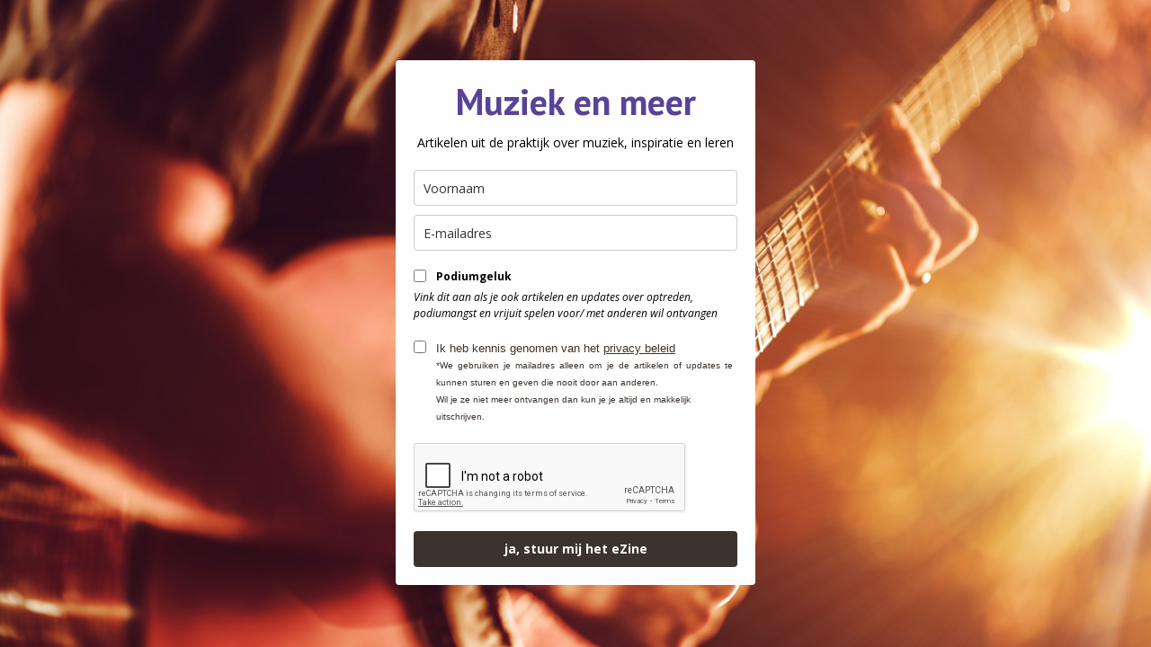

--- FILE ---
content_type: text/html; charset=utf-8
request_url: https://landing.mailerlite.com/webforms/landing/u4p4p4
body_size: 3318
content:
<html lang="en">
  <head>
    <meta charset="utf-8">
    <meta http-equiv="X-UA-Compatible" content="IE=edge">
		<meta name="viewport" content="width=device-width, initial-scale=1.0, maximum-scale=1">
    <title></title>
  <style type="text/css">
            body {
        background-color: ;
        background-image: url(https://bucket.mlcdn.com/a/1422/1422366/images/3390989f19845812c06b1eb7d76b5d02eba13e23.jpeg); background-position: center center; background-repeat: no-repeat; background-size: cover;
        margin: 0;
        padding: 0;
      }
          </style><meta name="robots" content="noindex, nofollow"></head>
  <body>


    

        <style type="text/css">
  	@import url(https://fonts.googleapis.com/css?family=PT+Sans:400,400italic,700,700italic);
  	</style>
  	
  	<style type="text/css">
  	@import url(https://fonts.googleapis.com/css?family=Open+Sans:400,400italic,700,700italic);
  	</style>
  	
  	
  	
  	
  	
    <style type="text/css">
		/* LOADER */
		.ml-form-embedSubmitLoad {
		  display: inline-block;
		  width: 20px;
		  height: 20px;
		}
		.ml-form-embedSubmitLoad:after {
		  content: " ";
		  display: block;
		  width: 11px;
		  height: 11px;
		  margin: 1px;
		  border-radius: 50%;
		  border: 4px solid #fff;
		  border-color: #ffffff #ffffff #ffffff transparent;
		  animation: ml-form-embedSubmitLoad 1.2s linear infinite;
		}
		@keyframes ml-form-embedSubmitLoad {
		  0% {
			transform: rotate(0deg);
		  }
		  100% {
			transform: rotate(360deg);
		  }
		}
      #mlb2-1324776.ml-form-embedContainer {
        box-sizing: border-box;
        display: table;
        height: 99.99%;
        margin: 0 auto;
        position: static;
        width: 100% !important;
      }
      #mlb2-1324776.ml-form-embedContainer h4,
      #mlb2-1324776.ml-form-embedContainer p,
      #mlb2-1324776.ml-form-embedContainer span,
      #mlb2-1324776.ml-form-embedContainer button {
        text-transform: none !important;
        letter-spacing: normal !important;
      }
      #mlb2-1324776.ml-form-embedContainer .ml-form-embedWrapper {
        background-color: #FEFEFE;
        
        border-width: 0px;
        border-color: transparent;
        border-radius: 4px;
        border-style: solid;
        box-sizing: border-box;
        display: inline-block !important;
        margin: 0;
        padding: 0;
        position: relative;
              }
      #mlb2-1324776.ml-form-embedContainer .ml-form-embedWrapper.embedPopup,
      #mlb2-1324776.ml-form-embedContainer .ml-form-embedWrapper.embedDefault { width: 400px; }
      #mlb2-1324776.ml-form-embedContainer .ml-form-embedWrapper.embedForm { max-width: 400px; width: 100%; }
      #mlb2-1324776.ml-form-embedContainer .ml-form-align-left { text-align: left; }
      #mlb2-1324776.ml-form-embedContainer .ml-form-align-center { text-align: center; }
      #mlb2-1324776.ml-form-embedContainer .ml-form-align-default { display: table-cell !important; vertical-align: middle !important; text-align: center !important; }
      #mlb2-1324776.ml-form-embedContainer .ml-form-align-right { text-align: right; }
      #mlb2-1324776.ml-form-embedContainer .ml-form-embedWrapper .ml-form-embedHeader img {
        border-top-left-radius: 4px;
        border-top-right-radius: 4px;
        height: auto;
        margin-top: 0 !important;
        margin-bottom: 0 !important;
        max-width: 400px!important;
        width: 100%;
      }
      #mlb2-1324776.ml-form-embedContainer .ml-form-embedWrapper .ml-form-embedBody,
      #mlb2-1324776.ml-form-embedContainer .ml-form-embedWrapper .ml-form-successBody {
        padding: 20px 20px 0 20px;
      }
      #mlb2-1324776.ml-form-embedContainer .ml-form-embedWrapper .ml-form-embedBody.ml-form-embedBodyHorizontal {
        padding-bottom: 0;
      }
      #mlb2-1324776.ml-form-embedContainer .ml-form-embedWrapper .ml-form-embedBody .ml-form-embedContent,
      #mlb2-1324776.ml-form-embedContainer .ml-form-embedWrapper .ml-form-successBody .ml-form-successContent {
        margin: 0 0 20px 0;
      }
      #mlb2-1324776.ml-form-embedContainer .ml-form-embedWrapper .ml-form-embedBody .ml-form-embedContent h4,
      #mlb2-1324776.ml-form-embedContainer .ml-form-embedWrapper .ml-form-successBody .ml-form-successContent h4 {
        color: #5a4298;
        font-family: 'PT Sans', Arial, Helvetica, sans-serif;
        font-size: 40px;
        font-weight: 700;
        margin: 0 0 10px 0;
        text-align: center;
        word-break: break-word;
      }
      #mlb2-1324776.ml-form-embedContainer .ml-form-embedWrapper .ml-form-embedBody .ml-form-embedContent p,
      #mlb2-1324776.ml-form-embedContainer .ml-form-embedWrapper .ml-form-successBody .ml-form-successContent p {
        color: #000000;
        font-family: 'Open Sans', Arial, Helvetica, sans-serif;
    		font-size: 14px;
    		font-weight: 400;
    		line-height: 20px;
        margin: 0 0 10px 0;
        text-align: center;
      }
      #mlb2-1324776.ml-form-embedContainer .ml-form-embedWrapper .ml-form-embedBody .ml-form-embedContent ul,
      #mlb2-1324776.ml-form-embedContainer .ml-form-embedWrapper .ml-form-embedBody .ml-form-embedContent ol,
      #mlb2-1324776.ml-form-embedContainer .ml-form-embedWrapper .ml-form-successBody .ml-form-successContent ul,
      #mlb2-1324776.ml-form-embedContainer .ml-form-embedWrapper .ml-form-successBody .ml-form-successContent ol {
        color: #000000;
        font-family: 'Open Sans', Arial, Helvetica, sans-serif;
    		font-size: 14px;
      }
      #mlb2-1324776.ml-form-embedContainer .ml-form-embedWrapper .ml-form-embedBody .ml-form-embedContent p a,
      #mlb2-1324776.ml-form-embedContainer .ml-form-embedWrapper .ml-form-successBody .ml-form-successContent p a {
        color: #000000;
        text-decoration: underline;
      }
      #mlb2-1324776.ml-form-embedContainer .ml-form-embedWrapper .ml-form-embedBody .ml-form-embedContent p:last-child,
      #mlb2-1324776.ml-form-embedContainer .ml-form-embedWrapper .ml-form-successBody .ml-form-successContent p:last-child {
        margin: 0;
      }
      #mlb2-1324776.ml-form-embedContainer .ml-form-embedWrapper .ml-form-embedBody form {
        margin: 0;
        width: 100%;
      }
      #mlb2-1324776.ml-form-embedContainer .ml-form-embedWrapper .ml-form-embedBody .ml-form-formContent,
      #mlb2-1324776.ml-form-embedContainer .ml-form-embedWrapper .ml-form-embedBody .ml-form-checkboxRow {
        margin: 0 0 20px 0;
        width: 100%;
      }
      #mlb2-1324776.ml-form-embedContainer .ml-form-embedWrapper .ml-form-embedBody .ml-form-formContent.horozintalForm {
        margin: 0;
        padding: 0 0 20px 0;
      }
      #mlb2-1324776.ml-form-embedContainer .ml-form-embedWrapper .ml-form-embedBody .ml-form-fieldRow {
        margin: 0 0 10px 0;
        width: 100%;
      }
      #mlb2-1324776.ml-form-embedContainer .ml-form-embedWrapper .ml-form-embedBody .ml-form-fieldRow.ml-last-item {
        margin: 0;
      }
      #mlb2-1324776.ml-form-embedContainer .ml-form-embedWrapper .ml-form-embedBody .ml-form-fieldRow.ml-formfieldHorizintal {
        margin: 0;
      }
      #mlb2-1324776.ml-form-embedContainer .ml-form-embedWrapper .ml-form-embedBody .ml-form-fieldRow input {
        background-color: #ffffff !important;
        color: #333333 !important;
        border-color: #cccccc !important;
        border-radius: 4px !important;
        border-style: solid !important;
        border-width: 1px !important;
        font-family: 'Open Sans', Arial, Helvetica, sans-serif;
        font-size: 14px !important;
        height: 40px;
        line-height: 20px !important;    
        margin-bottom: 0;
        margin-top: 0;
        margin-left: 0;
        margin-right: 0;
        padding: 10px 10px !important;
        width: 100% !important;
        box-sizing: border-box !important;
        max-width: 100% !important;
      }
      #mlb2-1324776.ml-form-embedContainer .ml-form-embedWrapper .ml-form-embedBody .ml-form-fieldRow input::-webkit-input-placeholder,
      #mlb2-1324776.ml-form-embedContainer .ml-form-embedWrapper .ml-form-embedBody .ml-form-horizontalRow input::-webkit-input-placeholder { color: #333333; }

      #mlb2-1324776.ml-form-embedContainer .ml-form-embedWrapper .ml-form-embedBody .ml-form-fieldRow input::-moz-placeholder,
      #mlb2-1324776.ml-form-embedContainer .ml-form-embedWrapper .ml-form-embedBody .ml-form-horizontalRow input::-moz-placeholder { color: #333333; }

      #mlb2-1324776.ml-form-embedContainer .ml-form-embedWrapper .ml-form-embedBody .ml-form-fieldRow input:-ms-input-placeholder,
      #mlb2-1324776.ml-form-embedContainer .ml-form-embedWrapper .ml-form-embedBody .ml-form-horizontalRow input:-ms-input-placeholder { color: #333333; }

      #mlb2-1324776.ml-form-embedContainer .ml-form-embedWrapper .ml-form-embedBody .ml-form-fieldRow input:-moz-placeholder,
      #mlb2-1324776.ml-form-embedContainer .ml-form-embedWrapper .ml-form-embedBody .ml-form-horizontalRow input:-moz-placeholder { color: #333333; }


      #mlb2-1324776.ml-form-embedContainer .ml-form-embedWrapper .ml-form-embedBody .ml-form-horizontalRow {
        height: 42px;
      }
      .ml-form-formContent.horozintalForm .ml-form-horizontalRow .ml-input-horizontal { width: 70%; float: left; }
      .ml-form-formContent.horozintalForm .ml-form-horizontalRow .ml-button-horizontal { width: 30%; float: left; }
      .ml-form-formContent.horozintalForm .ml-form-horizontalRow .horizontal-fields { box-sizing: border-box; float: left; padding-right: 10px;  }
      #mlb2-1324776.ml-form-embedContainer .ml-form-embedWrapper .ml-form-embedBody .ml-form-horizontalRow input {
        background-color: #ffffff;
        color: #333333;
        border-color: #cccccc;
        border-radius: 4px;
        border-style: solid;
        border-width: 1px;
        font-family: 'Open Sans', Arial, Helvetica, sans-serif;
        font-size: 14px;
        line-height: 20px;
        margin-bottom: 0;
        margin-top: 0;
        padding: 10px 10px;
        width: 100%;
        box-sizing: border-box;
        overflow-y: initial;
      }
      #mlb2-1324776.ml-form-embedContainer .ml-form-embedWrapper .ml-form-embedBody .ml-form-horizontalRow button {
        background-color: #3b332d !important;
       	border-color: #3b332d;
        border-style: solid;
        border-width: 1px;
        border-radius: 4px;
        box-shadow: none;
        color: #ffffff !important;
        font-family: 'Open Sans', Arial, Helvetica, sans-serif;
        font-size: 14px !important;
        font-weight: 700;
        line-height: 20px;
        margin: 0 !important;
        padding: 10px !important;
        width: 100%;
      }
      #mlb2-1324776.ml-form-embedContainer .ml-form-embedWrapper .ml-form-embedBody .ml-form-horizontalRow button:hover {
        background-color: #333333 !important;
        border-color: #333333 !important;
      }
      #mlb2-1324776.ml-form-embedContainer .ml-form-embedWrapper .ml-form-embedBody .ml-form-checkboxRow input[type="checkbox"] {
        display: inline-block;
    	  float: left;
    	  margin: 1px 0 0 0;
    	  left: 0;
    	  top: 0;
    	  opacity: 1;
    	  visibility: visible;
    	  appearance: checkbox !important;
    	  -moz-appearance: checkbox !important;
    	  -webkit-appearance: checkbox !important;
    	  position: relative;
    	  height: 14px;
    	  width: 14px;
      }
      #mlb2-1324776.ml-form-embedContainer .ml-form-embedWrapper .ml-form-embedBody .ml-form-checkboxRow .label-description {
        color: #3b332d;
        display: block;
        font-family: 'Lucida Sans Unicode', 'Lucida Grande', sans-serif;
        font-size: 13px;
        text-align: left;
        padding-left: 25px;
      }
      #mlb2-1324776.ml-form-embedContainer .ml-form-embedWrapper .ml-form-embedBody .ml-form-checkboxRow label {
        font-weight: normal;
        margin: 0;
        padding: 0;
      }
      #mlb2-1324776.ml-form-embedContainer .ml-form-embedWrapper .ml-form-embedBody .ml-form-checkboxRow label a {
        color: #3b332d;
        text-decoration: underline;
      }
      #mlb2-1324776.ml-form-embedContainer .ml-form-embedWrapper .ml-form-embedBody .ml-form-checkboxRow label p {
        color: #3b332d !important;
        font-family: 'Lucida Sans Unicode', 'Lucida Grande', sans-serif !important;
        font-size: 13px !important;
        font-weight: normal !important;
        line-height: 19px !important;
        padding: 0 !important;
        margin: 0 5px 0 0 !important;
      }
      #mlb2-1324776.ml-form-embedContainer .ml-form-embedWrapper .ml-form-embedBody .ml-form-checkboxRow label p:last-child {
        margin: 0;
      }
      #mlb2-1324776.ml-form-embedContainer .ml-form-embedWrapper .ml-form-embedBody .ml-form-embedSubmit {
        margin: 0 0 20px 0;
      }
      #mlb2-1324776.ml-form-embedContainer .ml-form-embedWrapper .ml-form-embedBody .ml-form-embedSubmit button {
        background-color: #3b332d !important;
        border: none !important;
        border-radius: 4px !important;
        box-shadow: none !important;
        color: #ffffff !important;
        font-family: 'Open Sans', Arial, Helvetica, sans-serif !important;
        font-size: 14px !important;
        font-weight: 700 !important;
        line-height: 20px !important;
        height: 40px;
        padding: 10px !important;
        width: 100% !important;
        box-sizing: border-box !important;
      }
      #mlb2-1324776.ml-form-embedContainer .ml-form-embedWrapper .ml-form-embedBody .ml-form-embedSubmit button.loading {
        display: none;
      }
      #mlb2-1324776.ml-form-embedContainer .ml-form-embedWrapper .ml-form-embedBody .ml-form-embedSubmit button:hover {
        background-color: #333333 !important;
      }
      .ml-subscribe-close {
        width: 30px;
        height: 30px;
        background: url(https://bucket.mlcdn.com/images/default/modal_close.png) no-repeat;
        background-size: 30px;
        cursor: pointer;
        margin-top: -10px;
        margin-right: -10px;
        position: absolute;
        top: 0;
        right: 0;
      }
      .ml-error input {
        background: url(https://bucket.mlcdn.com/images/default/error-icon.png) 98% center no-repeat #ffffff !important;
        background-size: 24px 24px !important;
      }
      .ml-error .label-description {
        color: #ff0000 !important;
      }
      .ml-error .label-description p,
      .ml-error .label-description p a {
        color: #ff0000 !important;
      }

      #mlb2-1324776.ml-form-embedContainer .ml-form-embedWrapper .ml-form-embedBody .ml-form-checkboxRow.ml-error .label-description p,
      #mlb2-1324776.ml-form-embedContainer .ml-form-embedWrapper .ml-form-embedBody .ml-form-checkboxRow.ml-error .label-description p:first-letter {
        color: #ff0000 !important;
      }
            @media only screen and (max-width: 400px){
        .ml-form-embedWrapper.embedDefault, .ml-form-embedWrapper.embedPopup { width: 100%!important; }
        .ml-form-formContent.horozintalForm { float: left!important; }
        .ml-form-formContent.horozintalForm .ml-form-horizontalRow { height: auto!important; width: 100%!important; float: left!important; }
        .ml-form-formContent.horozintalForm .ml-form-horizontalRow .ml-input-horizontal { width: 100%!important; }
        .ml-form-formContent.horozintalForm .ml-form-horizontalRow .ml-input-horizontal > div { padding-right: 0px!important; padding-bottom: 10px; }
        .ml-form-formContent.horozintalForm .ml-button-horizontal { width: 100%!important; }
        .ml-form-embedHeader { display: none !important; }
      }
    </style>

    
	
    <style type="text/css">
      #mlb2-1324776.ml-form-embedContainer .ml-form-embedWrapper .ml-form-embedBody .ml-form-interestGroupsRow {
        margin-bottom: 20px;
        text-align: left;
      }
      #mlb2-1324776.ml-form-embedContainer .ml-form-embedWrapper .ml-form-embedBody .ml-form-interestGroupsRow .ml-form-interestGroupsRowCheckbox {
      	margin: 0 0 10px 0;
      	width: 100%;
      }
      #mlb2-1324776.ml-form-embedContainer .ml-form-embedWrapper .ml-form-embedBody .ml-form-interestGroupsRow .ml-form-interestGroupsRowCheckbox.last-group {
      	margin: 0;
      }
      #mlb2-1324776.ml-form-embedContainer .ml-form-embedWrapper .ml-form-embedBody .ml-form-interestGroupsRow h4 {
    	  color: ;
    	  font-family: ;
    	  font-size: px;
    	  font-weight: ;
    	  line-height: px;
    	  margin: 0 0 10px 0;
        text-align: left;
        word-break: break-word;
    	}
      #mlb2-1324776.ml-form-embedContainer .ml-form-embedWrapper .ml-form-embedBody .ml-form-interestGroupsRow .ml-form-interestGroupsRowCheckbox label {
        font-weight: normal;
      	margin: 0;
      	padding: 0;
      }
      #mlb2-1324776.ml-form-embedContainer .ml-form-embedWrapper .ml-form-embedBody .ml-form-interestGroupsRow .ml-form-interestGroupsRowCheckbox .label-description {
        color: #000000;
        font-family: 'Open Sans', Arial, Helvetica, sans-serif;
        font-size: 12px;
        font-style: normal;
        font-weight: 700;
        line-height: 18px;
        text-align: left;
        padding-left: 25px;
      }
      #mlb2-1324776.ml-form-embedContainer .ml-form-embedWrapper .ml-form-embedBody .ml-form-interestGroupsRow .ml-form-interestGroupsRowCheckbox .description {
        color: #000000;
        font-family: 'Open Sans', Arial, Helvetica, sans-serif;
      	font-size: 12px;
      	font-style: italic;
      	font-weight: 400;
      	line-height: 18px;
      	margin: 5px 0 0 0;
      	text-align: left;
      }
      #mlb2-1324776.ml-form-embedContainer .ml-form-embedWrapper .ml-form-embedBody .ml-form-interestGroupsRow .ml-form-interestGroupsRowCheckbox input[type="checkbox"] {
        display: inline-block;
        float: left;
        margin: 1px 0 0 0;
        left: 0;
    	  top: 0;
        opacity: 1;
        visibility: visible;
        appearance: checkbox !important;
        -moz-appearance: checkbox !important;
        -webkit-appearance: checkbox !important;
        position: relative;
        height: 14px;
        width: 14px;
      }
    </style>
    

    
    

    
    

    

      

      

            
            
            
            
            
            
      

      
        
        
      

      
        
        
         
        
				
      

				
				
				
				
				
				
			

			 

        
        
        
        
        
        
        
			 

			 
				
				
				
			

			 
        
        
        
        
        
        
        
			 

			 
      	
      	
      	
        
      	
      

      
      	
      	
      	
        
      	
      

			 

        
        
        
        
			 

			 
				
				
				
				
			

			
				
				
				
        
				
			

			
				
				
				
        
				
			

			
        
        
      

    

    

    

      


      

      
      

      

      





    

      
    <div id="mlb2-1324776" class="ml-form-embedContainer ml-subscribe-form ml-subscribe-form-1324776">
      <div class="ml-form-align-default ">
        <div class="ml-form-embedWrapper embedDefault">

          
          

          <div class="ml-form-embedBody ml-form-embedBodyDefault row-form">

            <div class="ml-form-embedContent" style=" ">
              
                <h4>Muziek en meer</h4>
                <p>Artikelen uit de praktijk&nbsp;over muziek, inspiratie en leren</p>
              
            </div>

            <form class="ml-block-form" action="https://app.mailerlite.com/webforms/submit/u4p4p4" data-code="u4p4p4" method="post" target="_blank">
              <div class="ml-form-formContent">
                
                        

                  
                  <div class="ml-form-fieldRow ">
                    <div class="ml-field-group ml-field-name ml-validate-required">
                      
                      <input type="text" class="form-control" data-inputmask="" name="fields[name]" value="" placeholder="Voornaam">
                    </div>
                  </div><div class="ml-form-fieldRow ml-last-item">
                    <div class="ml-field-group ml-field-email ml-validate-email ml-validate-required">
                      
                      <input type="email" class="form-control" data-inputmask="" name="fields[email]" value="" placeholder="E-mailadres">
                    </div>
                  </div>
                
              </div>

              

              

              <div class="ml-form-interestGroupsRow ml-block-groups">
                
                    <div class="ml-form-interestGroupsRowCheckbox last-group" style="">
                      <label>
                        
                        <input type="checkbox" name="groups[]" value="11269792">
                        <div class="label-description">Podiumgeluk</div>
                      </label>
                      <div class="description">Vink dit aan als je ook artikelen en updates over optreden, podiumangst en vrijuit spelen voor/ met anderen wil ontvangen</div>
      								
                    </div>
                  
              </div>

              <div class="ml-form-checkboxRow ml-validate-required">
                
                  <label class="checkbox">
                    <input type="checkbox">
                    <div class="label-description">
                      <p>Ik heb kennis genomen van&nbsp;het&nbsp;<a href="https://docs.google.com/document/d/1hbz3zzsYKmOxrbuMv_ULTRGEV046KXTRIDdUliwpu2M/edit?usp=sharing" target="_blank">privacy beleid</a></p>
<p style="text-align: justify;"></p>
<p style="text-align: justify;"><span style="font-size: 10px;">*We gebruiken je mailadres alleen om je de artikelen of updates te kunnen sturen en geven die nooit door aan anderen.</span></p>
<p><span style="font-size: 10px;">Wil je ze niet meer ontvangen dan kun je je altijd en makkelijk uitschrijven.<br></span></p>
<p></p>
                    </div>
                  </label>
                
              </div>

              <style type="text/css">
  .ml-form-recaptcha {
    margin-bottom: 20px;
  }

  .ml-form-recaptcha.ml-error iframe {
    border: solid 1px #ff0000;
  }
</style>

<div class="ml-form-recaptcha ml-validate-required">
  <script src="https://www.google.com/recaptcha/api.js"></script>
  <div class="g-recaptcha" data-sitekey="6Lf1KHQUAAAAAFNKEX1hdSWCS3mRMv4FlFaNslaD"></div>
</div>


              
              <input type="hidden" name="ml-submit" value="1">

              <div class="ml-form-embedSubmit">
                
                  <button type="submit" class="primary">ja, stuur mij het eZine</button>
                
                <button disabled="disabled" style="display: none;" type="button" class="loading">
                  <div class="ml-form-embedSubmitLoad"><div></div><div></div><div></div><div></div></div>
                </button>
              </div>

              

            </form>
          </div>

          <div class="ml-form-successBody row-success" style="display: none">

            <div class="ml-form-successContent">
              
                <h4>Gelukt!</h4>
                <p>Je aanvraag is goed ontvangen.</p>
<p>Kijk in je mailbox voor de bevestiging.</p>
<p>Zie je niets: misschien is de mail in je spambox of reclame terecht gekomen.&nbsp;</p>
<p>Kom je er niet uit, stuur me dan een mail!</p>
<p>info@muzinmuziek.nl</p>
              
            </div>

          </div>
        </div>
      </div>
    </div>

  

  
  
  <script>
    function ml_webform_success_1324776() {
      var $ = ml_jQuery || jQuery;
      $('.ml-subscribe-form-1324776 .row-success').show();
      $('.ml-subscribe-form-1324776 .row-form').hide();
    }
      </script>
  <img src="https://track.mailerlite.com/webforms/o/1324776/u4p4p4?vd890ed88b3a28c805acc70e1a88fa27c" width="1" height="1" style="max-width: 1px; max-height: 1px; visibility: hidden; padding: 0; margin: 0; display: block;" border="0">
    <script src="https://static.mailerlite.com/js/w/webforms.min.js?vd890ed88b3a28c805acc70e1a88fa27c" type="text/javascript"></script>
    </body>
</html>


--- FILE ---
content_type: text/html; charset=utf-8
request_url: https://www.google.com/recaptcha/api2/anchor?ar=1&k=6Lf1KHQUAAAAAFNKEX1hdSWCS3mRMv4FlFaNslaD&co=aHR0cHM6Ly9sYW5kaW5nLm1haWxlcmxpdGUuY29tOjQ0Mw..&hl=en&v=PoyoqOPhxBO7pBk68S4YbpHZ&size=normal&anchor-ms=20000&execute-ms=30000&cb=k3o8plgjy9gh
body_size: 49344
content:
<!DOCTYPE HTML><html dir="ltr" lang="en"><head><meta http-equiv="Content-Type" content="text/html; charset=UTF-8">
<meta http-equiv="X-UA-Compatible" content="IE=edge">
<title>reCAPTCHA</title>
<style type="text/css">
/* cyrillic-ext */
@font-face {
  font-family: 'Roboto';
  font-style: normal;
  font-weight: 400;
  font-stretch: 100%;
  src: url(//fonts.gstatic.com/s/roboto/v48/KFO7CnqEu92Fr1ME7kSn66aGLdTylUAMa3GUBHMdazTgWw.woff2) format('woff2');
  unicode-range: U+0460-052F, U+1C80-1C8A, U+20B4, U+2DE0-2DFF, U+A640-A69F, U+FE2E-FE2F;
}
/* cyrillic */
@font-face {
  font-family: 'Roboto';
  font-style: normal;
  font-weight: 400;
  font-stretch: 100%;
  src: url(//fonts.gstatic.com/s/roboto/v48/KFO7CnqEu92Fr1ME7kSn66aGLdTylUAMa3iUBHMdazTgWw.woff2) format('woff2');
  unicode-range: U+0301, U+0400-045F, U+0490-0491, U+04B0-04B1, U+2116;
}
/* greek-ext */
@font-face {
  font-family: 'Roboto';
  font-style: normal;
  font-weight: 400;
  font-stretch: 100%;
  src: url(//fonts.gstatic.com/s/roboto/v48/KFO7CnqEu92Fr1ME7kSn66aGLdTylUAMa3CUBHMdazTgWw.woff2) format('woff2');
  unicode-range: U+1F00-1FFF;
}
/* greek */
@font-face {
  font-family: 'Roboto';
  font-style: normal;
  font-weight: 400;
  font-stretch: 100%;
  src: url(//fonts.gstatic.com/s/roboto/v48/KFO7CnqEu92Fr1ME7kSn66aGLdTylUAMa3-UBHMdazTgWw.woff2) format('woff2');
  unicode-range: U+0370-0377, U+037A-037F, U+0384-038A, U+038C, U+038E-03A1, U+03A3-03FF;
}
/* math */
@font-face {
  font-family: 'Roboto';
  font-style: normal;
  font-weight: 400;
  font-stretch: 100%;
  src: url(//fonts.gstatic.com/s/roboto/v48/KFO7CnqEu92Fr1ME7kSn66aGLdTylUAMawCUBHMdazTgWw.woff2) format('woff2');
  unicode-range: U+0302-0303, U+0305, U+0307-0308, U+0310, U+0312, U+0315, U+031A, U+0326-0327, U+032C, U+032F-0330, U+0332-0333, U+0338, U+033A, U+0346, U+034D, U+0391-03A1, U+03A3-03A9, U+03B1-03C9, U+03D1, U+03D5-03D6, U+03F0-03F1, U+03F4-03F5, U+2016-2017, U+2034-2038, U+203C, U+2040, U+2043, U+2047, U+2050, U+2057, U+205F, U+2070-2071, U+2074-208E, U+2090-209C, U+20D0-20DC, U+20E1, U+20E5-20EF, U+2100-2112, U+2114-2115, U+2117-2121, U+2123-214F, U+2190, U+2192, U+2194-21AE, U+21B0-21E5, U+21F1-21F2, U+21F4-2211, U+2213-2214, U+2216-22FF, U+2308-230B, U+2310, U+2319, U+231C-2321, U+2336-237A, U+237C, U+2395, U+239B-23B7, U+23D0, U+23DC-23E1, U+2474-2475, U+25AF, U+25B3, U+25B7, U+25BD, U+25C1, U+25CA, U+25CC, U+25FB, U+266D-266F, U+27C0-27FF, U+2900-2AFF, U+2B0E-2B11, U+2B30-2B4C, U+2BFE, U+3030, U+FF5B, U+FF5D, U+1D400-1D7FF, U+1EE00-1EEFF;
}
/* symbols */
@font-face {
  font-family: 'Roboto';
  font-style: normal;
  font-weight: 400;
  font-stretch: 100%;
  src: url(//fonts.gstatic.com/s/roboto/v48/KFO7CnqEu92Fr1ME7kSn66aGLdTylUAMaxKUBHMdazTgWw.woff2) format('woff2');
  unicode-range: U+0001-000C, U+000E-001F, U+007F-009F, U+20DD-20E0, U+20E2-20E4, U+2150-218F, U+2190, U+2192, U+2194-2199, U+21AF, U+21E6-21F0, U+21F3, U+2218-2219, U+2299, U+22C4-22C6, U+2300-243F, U+2440-244A, U+2460-24FF, U+25A0-27BF, U+2800-28FF, U+2921-2922, U+2981, U+29BF, U+29EB, U+2B00-2BFF, U+4DC0-4DFF, U+FFF9-FFFB, U+10140-1018E, U+10190-1019C, U+101A0, U+101D0-101FD, U+102E0-102FB, U+10E60-10E7E, U+1D2C0-1D2D3, U+1D2E0-1D37F, U+1F000-1F0FF, U+1F100-1F1AD, U+1F1E6-1F1FF, U+1F30D-1F30F, U+1F315, U+1F31C, U+1F31E, U+1F320-1F32C, U+1F336, U+1F378, U+1F37D, U+1F382, U+1F393-1F39F, U+1F3A7-1F3A8, U+1F3AC-1F3AF, U+1F3C2, U+1F3C4-1F3C6, U+1F3CA-1F3CE, U+1F3D4-1F3E0, U+1F3ED, U+1F3F1-1F3F3, U+1F3F5-1F3F7, U+1F408, U+1F415, U+1F41F, U+1F426, U+1F43F, U+1F441-1F442, U+1F444, U+1F446-1F449, U+1F44C-1F44E, U+1F453, U+1F46A, U+1F47D, U+1F4A3, U+1F4B0, U+1F4B3, U+1F4B9, U+1F4BB, U+1F4BF, U+1F4C8-1F4CB, U+1F4D6, U+1F4DA, U+1F4DF, U+1F4E3-1F4E6, U+1F4EA-1F4ED, U+1F4F7, U+1F4F9-1F4FB, U+1F4FD-1F4FE, U+1F503, U+1F507-1F50B, U+1F50D, U+1F512-1F513, U+1F53E-1F54A, U+1F54F-1F5FA, U+1F610, U+1F650-1F67F, U+1F687, U+1F68D, U+1F691, U+1F694, U+1F698, U+1F6AD, U+1F6B2, U+1F6B9-1F6BA, U+1F6BC, U+1F6C6-1F6CF, U+1F6D3-1F6D7, U+1F6E0-1F6EA, U+1F6F0-1F6F3, U+1F6F7-1F6FC, U+1F700-1F7FF, U+1F800-1F80B, U+1F810-1F847, U+1F850-1F859, U+1F860-1F887, U+1F890-1F8AD, U+1F8B0-1F8BB, U+1F8C0-1F8C1, U+1F900-1F90B, U+1F93B, U+1F946, U+1F984, U+1F996, U+1F9E9, U+1FA00-1FA6F, U+1FA70-1FA7C, U+1FA80-1FA89, U+1FA8F-1FAC6, U+1FACE-1FADC, U+1FADF-1FAE9, U+1FAF0-1FAF8, U+1FB00-1FBFF;
}
/* vietnamese */
@font-face {
  font-family: 'Roboto';
  font-style: normal;
  font-weight: 400;
  font-stretch: 100%;
  src: url(//fonts.gstatic.com/s/roboto/v48/KFO7CnqEu92Fr1ME7kSn66aGLdTylUAMa3OUBHMdazTgWw.woff2) format('woff2');
  unicode-range: U+0102-0103, U+0110-0111, U+0128-0129, U+0168-0169, U+01A0-01A1, U+01AF-01B0, U+0300-0301, U+0303-0304, U+0308-0309, U+0323, U+0329, U+1EA0-1EF9, U+20AB;
}
/* latin-ext */
@font-face {
  font-family: 'Roboto';
  font-style: normal;
  font-weight: 400;
  font-stretch: 100%;
  src: url(//fonts.gstatic.com/s/roboto/v48/KFO7CnqEu92Fr1ME7kSn66aGLdTylUAMa3KUBHMdazTgWw.woff2) format('woff2');
  unicode-range: U+0100-02BA, U+02BD-02C5, U+02C7-02CC, U+02CE-02D7, U+02DD-02FF, U+0304, U+0308, U+0329, U+1D00-1DBF, U+1E00-1E9F, U+1EF2-1EFF, U+2020, U+20A0-20AB, U+20AD-20C0, U+2113, U+2C60-2C7F, U+A720-A7FF;
}
/* latin */
@font-face {
  font-family: 'Roboto';
  font-style: normal;
  font-weight: 400;
  font-stretch: 100%;
  src: url(//fonts.gstatic.com/s/roboto/v48/KFO7CnqEu92Fr1ME7kSn66aGLdTylUAMa3yUBHMdazQ.woff2) format('woff2');
  unicode-range: U+0000-00FF, U+0131, U+0152-0153, U+02BB-02BC, U+02C6, U+02DA, U+02DC, U+0304, U+0308, U+0329, U+2000-206F, U+20AC, U+2122, U+2191, U+2193, U+2212, U+2215, U+FEFF, U+FFFD;
}
/* cyrillic-ext */
@font-face {
  font-family: 'Roboto';
  font-style: normal;
  font-weight: 500;
  font-stretch: 100%;
  src: url(//fonts.gstatic.com/s/roboto/v48/KFO7CnqEu92Fr1ME7kSn66aGLdTylUAMa3GUBHMdazTgWw.woff2) format('woff2');
  unicode-range: U+0460-052F, U+1C80-1C8A, U+20B4, U+2DE0-2DFF, U+A640-A69F, U+FE2E-FE2F;
}
/* cyrillic */
@font-face {
  font-family: 'Roboto';
  font-style: normal;
  font-weight: 500;
  font-stretch: 100%;
  src: url(//fonts.gstatic.com/s/roboto/v48/KFO7CnqEu92Fr1ME7kSn66aGLdTylUAMa3iUBHMdazTgWw.woff2) format('woff2');
  unicode-range: U+0301, U+0400-045F, U+0490-0491, U+04B0-04B1, U+2116;
}
/* greek-ext */
@font-face {
  font-family: 'Roboto';
  font-style: normal;
  font-weight: 500;
  font-stretch: 100%;
  src: url(//fonts.gstatic.com/s/roboto/v48/KFO7CnqEu92Fr1ME7kSn66aGLdTylUAMa3CUBHMdazTgWw.woff2) format('woff2');
  unicode-range: U+1F00-1FFF;
}
/* greek */
@font-face {
  font-family: 'Roboto';
  font-style: normal;
  font-weight: 500;
  font-stretch: 100%;
  src: url(//fonts.gstatic.com/s/roboto/v48/KFO7CnqEu92Fr1ME7kSn66aGLdTylUAMa3-UBHMdazTgWw.woff2) format('woff2');
  unicode-range: U+0370-0377, U+037A-037F, U+0384-038A, U+038C, U+038E-03A1, U+03A3-03FF;
}
/* math */
@font-face {
  font-family: 'Roboto';
  font-style: normal;
  font-weight: 500;
  font-stretch: 100%;
  src: url(//fonts.gstatic.com/s/roboto/v48/KFO7CnqEu92Fr1ME7kSn66aGLdTylUAMawCUBHMdazTgWw.woff2) format('woff2');
  unicode-range: U+0302-0303, U+0305, U+0307-0308, U+0310, U+0312, U+0315, U+031A, U+0326-0327, U+032C, U+032F-0330, U+0332-0333, U+0338, U+033A, U+0346, U+034D, U+0391-03A1, U+03A3-03A9, U+03B1-03C9, U+03D1, U+03D5-03D6, U+03F0-03F1, U+03F4-03F5, U+2016-2017, U+2034-2038, U+203C, U+2040, U+2043, U+2047, U+2050, U+2057, U+205F, U+2070-2071, U+2074-208E, U+2090-209C, U+20D0-20DC, U+20E1, U+20E5-20EF, U+2100-2112, U+2114-2115, U+2117-2121, U+2123-214F, U+2190, U+2192, U+2194-21AE, U+21B0-21E5, U+21F1-21F2, U+21F4-2211, U+2213-2214, U+2216-22FF, U+2308-230B, U+2310, U+2319, U+231C-2321, U+2336-237A, U+237C, U+2395, U+239B-23B7, U+23D0, U+23DC-23E1, U+2474-2475, U+25AF, U+25B3, U+25B7, U+25BD, U+25C1, U+25CA, U+25CC, U+25FB, U+266D-266F, U+27C0-27FF, U+2900-2AFF, U+2B0E-2B11, U+2B30-2B4C, U+2BFE, U+3030, U+FF5B, U+FF5D, U+1D400-1D7FF, U+1EE00-1EEFF;
}
/* symbols */
@font-face {
  font-family: 'Roboto';
  font-style: normal;
  font-weight: 500;
  font-stretch: 100%;
  src: url(//fonts.gstatic.com/s/roboto/v48/KFO7CnqEu92Fr1ME7kSn66aGLdTylUAMaxKUBHMdazTgWw.woff2) format('woff2');
  unicode-range: U+0001-000C, U+000E-001F, U+007F-009F, U+20DD-20E0, U+20E2-20E4, U+2150-218F, U+2190, U+2192, U+2194-2199, U+21AF, U+21E6-21F0, U+21F3, U+2218-2219, U+2299, U+22C4-22C6, U+2300-243F, U+2440-244A, U+2460-24FF, U+25A0-27BF, U+2800-28FF, U+2921-2922, U+2981, U+29BF, U+29EB, U+2B00-2BFF, U+4DC0-4DFF, U+FFF9-FFFB, U+10140-1018E, U+10190-1019C, U+101A0, U+101D0-101FD, U+102E0-102FB, U+10E60-10E7E, U+1D2C0-1D2D3, U+1D2E0-1D37F, U+1F000-1F0FF, U+1F100-1F1AD, U+1F1E6-1F1FF, U+1F30D-1F30F, U+1F315, U+1F31C, U+1F31E, U+1F320-1F32C, U+1F336, U+1F378, U+1F37D, U+1F382, U+1F393-1F39F, U+1F3A7-1F3A8, U+1F3AC-1F3AF, U+1F3C2, U+1F3C4-1F3C6, U+1F3CA-1F3CE, U+1F3D4-1F3E0, U+1F3ED, U+1F3F1-1F3F3, U+1F3F5-1F3F7, U+1F408, U+1F415, U+1F41F, U+1F426, U+1F43F, U+1F441-1F442, U+1F444, U+1F446-1F449, U+1F44C-1F44E, U+1F453, U+1F46A, U+1F47D, U+1F4A3, U+1F4B0, U+1F4B3, U+1F4B9, U+1F4BB, U+1F4BF, U+1F4C8-1F4CB, U+1F4D6, U+1F4DA, U+1F4DF, U+1F4E3-1F4E6, U+1F4EA-1F4ED, U+1F4F7, U+1F4F9-1F4FB, U+1F4FD-1F4FE, U+1F503, U+1F507-1F50B, U+1F50D, U+1F512-1F513, U+1F53E-1F54A, U+1F54F-1F5FA, U+1F610, U+1F650-1F67F, U+1F687, U+1F68D, U+1F691, U+1F694, U+1F698, U+1F6AD, U+1F6B2, U+1F6B9-1F6BA, U+1F6BC, U+1F6C6-1F6CF, U+1F6D3-1F6D7, U+1F6E0-1F6EA, U+1F6F0-1F6F3, U+1F6F7-1F6FC, U+1F700-1F7FF, U+1F800-1F80B, U+1F810-1F847, U+1F850-1F859, U+1F860-1F887, U+1F890-1F8AD, U+1F8B0-1F8BB, U+1F8C0-1F8C1, U+1F900-1F90B, U+1F93B, U+1F946, U+1F984, U+1F996, U+1F9E9, U+1FA00-1FA6F, U+1FA70-1FA7C, U+1FA80-1FA89, U+1FA8F-1FAC6, U+1FACE-1FADC, U+1FADF-1FAE9, U+1FAF0-1FAF8, U+1FB00-1FBFF;
}
/* vietnamese */
@font-face {
  font-family: 'Roboto';
  font-style: normal;
  font-weight: 500;
  font-stretch: 100%;
  src: url(//fonts.gstatic.com/s/roboto/v48/KFO7CnqEu92Fr1ME7kSn66aGLdTylUAMa3OUBHMdazTgWw.woff2) format('woff2');
  unicode-range: U+0102-0103, U+0110-0111, U+0128-0129, U+0168-0169, U+01A0-01A1, U+01AF-01B0, U+0300-0301, U+0303-0304, U+0308-0309, U+0323, U+0329, U+1EA0-1EF9, U+20AB;
}
/* latin-ext */
@font-face {
  font-family: 'Roboto';
  font-style: normal;
  font-weight: 500;
  font-stretch: 100%;
  src: url(//fonts.gstatic.com/s/roboto/v48/KFO7CnqEu92Fr1ME7kSn66aGLdTylUAMa3KUBHMdazTgWw.woff2) format('woff2');
  unicode-range: U+0100-02BA, U+02BD-02C5, U+02C7-02CC, U+02CE-02D7, U+02DD-02FF, U+0304, U+0308, U+0329, U+1D00-1DBF, U+1E00-1E9F, U+1EF2-1EFF, U+2020, U+20A0-20AB, U+20AD-20C0, U+2113, U+2C60-2C7F, U+A720-A7FF;
}
/* latin */
@font-face {
  font-family: 'Roboto';
  font-style: normal;
  font-weight: 500;
  font-stretch: 100%;
  src: url(//fonts.gstatic.com/s/roboto/v48/KFO7CnqEu92Fr1ME7kSn66aGLdTylUAMa3yUBHMdazQ.woff2) format('woff2');
  unicode-range: U+0000-00FF, U+0131, U+0152-0153, U+02BB-02BC, U+02C6, U+02DA, U+02DC, U+0304, U+0308, U+0329, U+2000-206F, U+20AC, U+2122, U+2191, U+2193, U+2212, U+2215, U+FEFF, U+FFFD;
}
/* cyrillic-ext */
@font-face {
  font-family: 'Roboto';
  font-style: normal;
  font-weight: 900;
  font-stretch: 100%;
  src: url(//fonts.gstatic.com/s/roboto/v48/KFO7CnqEu92Fr1ME7kSn66aGLdTylUAMa3GUBHMdazTgWw.woff2) format('woff2');
  unicode-range: U+0460-052F, U+1C80-1C8A, U+20B4, U+2DE0-2DFF, U+A640-A69F, U+FE2E-FE2F;
}
/* cyrillic */
@font-face {
  font-family: 'Roboto';
  font-style: normal;
  font-weight: 900;
  font-stretch: 100%;
  src: url(//fonts.gstatic.com/s/roboto/v48/KFO7CnqEu92Fr1ME7kSn66aGLdTylUAMa3iUBHMdazTgWw.woff2) format('woff2');
  unicode-range: U+0301, U+0400-045F, U+0490-0491, U+04B0-04B1, U+2116;
}
/* greek-ext */
@font-face {
  font-family: 'Roboto';
  font-style: normal;
  font-weight: 900;
  font-stretch: 100%;
  src: url(//fonts.gstatic.com/s/roboto/v48/KFO7CnqEu92Fr1ME7kSn66aGLdTylUAMa3CUBHMdazTgWw.woff2) format('woff2');
  unicode-range: U+1F00-1FFF;
}
/* greek */
@font-face {
  font-family: 'Roboto';
  font-style: normal;
  font-weight: 900;
  font-stretch: 100%;
  src: url(//fonts.gstatic.com/s/roboto/v48/KFO7CnqEu92Fr1ME7kSn66aGLdTylUAMa3-UBHMdazTgWw.woff2) format('woff2');
  unicode-range: U+0370-0377, U+037A-037F, U+0384-038A, U+038C, U+038E-03A1, U+03A3-03FF;
}
/* math */
@font-face {
  font-family: 'Roboto';
  font-style: normal;
  font-weight: 900;
  font-stretch: 100%;
  src: url(//fonts.gstatic.com/s/roboto/v48/KFO7CnqEu92Fr1ME7kSn66aGLdTylUAMawCUBHMdazTgWw.woff2) format('woff2');
  unicode-range: U+0302-0303, U+0305, U+0307-0308, U+0310, U+0312, U+0315, U+031A, U+0326-0327, U+032C, U+032F-0330, U+0332-0333, U+0338, U+033A, U+0346, U+034D, U+0391-03A1, U+03A3-03A9, U+03B1-03C9, U+03D1, U+03D5-03D6, U+03F0-03F1, U+03F4-03F5, U+2016-2017, U+2034-2038, U+203C, U+2040, U+2043, U+2047, U+2050, U+2057, U+205F, U+2070-2071, U+2074-208E, U+2090-209C, U+20D0-20DC, U+20E1, U+20E5-20EF, U+2100-2112, U+2114-2115, U+2117-2121, U+2123-214F, U+2190, U+2192, U+2194-21AE, U+21B0-21E5, U+21F1-21F2, U+21F4-2211, U+2213-2214, U+2216-22FF, U+2308-230B, U+2310, U+2319, U+231C-2321, U+2336-237A, U+237C, U+2395, U+239B-23B7, U+23D0, U+23DC-23E1, U+2474-2475, U+25AF, U+25B3, U+25B7, U+25BD, U+25C1, U+25CA, U+25CC, U+25FB, U+266D-266F, U+27C0-27FF, U+2900-2AFF, U+2B0E-2B11, U+2B30-2B4C, U+2BFE, U+3030, U+FF5B, U+FF5D, U+1D400-1D7FF, U+1EE00-1EEFF;
}
/* symbols */
@font-face {
  font-family: 'Roboto';
  font-style: normal;
  font-weight: 900;
  font-stretch: 100%;
  src: url(//fonts.gstatic.com/s/roboto/v48/KFO7CnqEu92Fr1ME7kSn66aGLdTylUAMaxKUBHMdazTgWw.woff2) format('woff2');
  unicode-range: U+0001-000C, U+000E-001F, U+007F-009F, U+20DD-20E0, U+20E2-20E4, U+2150-218F, U+2190, U+2192, U+2194-2199, U+21AF, U+21E6-21F0, U+21F3, U+2218-2219, U+2299, U+22C4-22C6, U+2300-243F, U+2440-244A, U+2460-24FF, U+25A0-27BF, U+2800-28FF, U+2921-2922, U+2981, U+29BF, U+29EB, U+2B00-2BFF, U+4DC0-4DFF, U+FFF9-FFFB, U+10140-1018E, U+10190-1019C, U+101A0, U+101D0-101FD, U+102E0-102FB, U+10E60-10E7E, U+1D2C0-1D2D3, U+1D2E0-1D37F, U+1F000-1F0FF, U+1F100-1F1AD, U+1F1E6-1F1FF, U+1F30D-1F30F, U+1F315, U+1F31C, U+1F31E, U+1F320-1F32C, U+1F336, U+1F378, U+1F37D, U+1F382, U+1F393-1F39F, U+1F3A7-1F3A8, U+1F3AC-1F3AF, U+1F3C2, U+1F3C4-1F3C6, U+1F3CA-1F3CE, U+1F3D4-1F3E0, U+1F3ED, U+1F3F1-1F3F3, U+1F3F5-1F3F7, U+1F408, U+1F415, U+1F41F, U+1F426, U+1F43F, U+1F441-1F442, U+1F444, U+1F446-1F449, U+1F44C-1F44E, U+1F453, U+1F46A, U+1F47D, U+1F4A3, U+1F4B0, U+1F4B3, U+1F4B9, U+1F4BB, U+1F4BF, U+1F4C8-1F4CB, U+1F4D6, U+1F4DA, U+1F4DF, U+1F4E3-1F4E6, U+1F4EA-1F4ED, U+1F4F7, U+1F4F9-1F4FB, U+1F4FD-1F4FE, U+1F503, U+1F507-1F50B, U+1F50D, U+1F512-1F513, U+1F53E-1F54A, U+1F54F-1F5FA, U+1F610, U+1F650-1F67F, U+1F687, U+1F68D, U+1F691, U+1F694, U+1F698, U+1F6AD, U+1F6B2, U+1F6B9-1F6BA, U+1F6BC, U+1F6C6-1F6CF, U+1F6D3-1F6D7, U+1F6E0-1F6EA, U+1F6F0-1F6F3, U+1F6F7-1F6FC, U+1F700-1F7FF, U+1F800-1F80B, U+1F810-1F847, U+1F850-1F859, U+1F860-1F887, U+1F890-1F8AD, U+1F8B0-1F8BB, U+1F8C0-1F8C1, U+1F900-1F90B, U+1F93B, U+1F946, U+1F984, U+1F996, U+1F9E9, U+1FA00-1FA6F, U+1FA70-1FA7C, U+1FA80-1FA89, U+1FA8F-1FAC6, U+1FACE-1FADC, U+1FADF-1FAE9, U+1FAF0-1FAF8, U+1FB00-1FBFF;
}
/* vietnamese */
@font-face {
  font-family: 'Roboto';
  font-style: normal;
  font-weight: 900;
  font-stretch: 100%;
  src: url(//fonts.gstatic.com/s/roboto/v48/KFO7CnqEu92Fr1ME7kSn66aGLdTylUAMa3OUBHMdazTgWw.woff2) format('woff2');
  unicode-range: U+0102-0103, U+0110-0111, U+0128-0129, U+0168-0169, U+01A0-01A1, U+01AF-01B0, U+0300-0301, U+0303-0304, U+0308-0309, U+0323, U+0329, U+1EA0-1EF9, U+20AB;
}
/* latin-ext */
@font-face {
  font-family: 'Roboto';
  font-style: normal;
  font-weight: 900;
  font-stretch: 100%;
  src: url(//fonts.gstatic.com/s/roboto/v48/KFO7CnqEu92Fr1ME7kSn66aGLdTylUAMa3KUBHMdazTgWw.woff2) format('woff2');
  unicode-range: U+0100-02BA, U+02BD-02C5, U+02C7-02CC, U+02CE-02D7, U+02DD-02FF, U+0304, U+0308, U+0329, U+1D00-1DBF, U+1E00-1E9F, U+1EF2-1EFF, U+2020, U+20A0-20AB, U+20AD-20C0, U+2113, U+2C60-2C7F, U+A720-A7FF;
}
/* latin */
@font-face {
  font-family: 'Roboto';
  font-style: normal;
  font-weight: 900;
  font-stretch: 100%;
  src: url(//fonts.gstatic.com/s/roboto/v48/KFO7CnqEu92Fr1ME7kSn66aGLdTylUAMa3yUBHMdazQ.woff2) format('woff2');
  unicode-range: U+0000-00FF, U+0131, U+0152-0153, U+02BB-02BC, U+02C6, U+02DA, U+02DC, U+0304, U+0308, U+0329, U+2000-206F, U+20AC, U+2122, U+2191, U+2193, U+2212, U+2215, U+FEFF, U+FFFD;
}

</style>
<link rel="stylesheet" type="text/css" href="https://www.gstatic.com/recaptcha/releases/PoyoqOPhxBO7pBk68S4YbpHZ/styles__ltr.css">
<script nonce="YLUsUaJWMJ4Y6F8F9fKHQQ" type="text/javascript">window['__recaptcha_api'] = 'https://www.google.com/recaptcha/api2/';</script>
<script type="text/javascript" src="https://www.gstatic.com/recaptcha/releases/PoyoqOPhxBO7pBk68S4YbpHZ/recaptcha__en.js" nonce="YLUsUaJWMJ4Y6F8F9fKHQQ">
      
    </script></head>
<body><div id="rc-anchor-alert" class="rc-anchor-alert"></div>
<input type="hidden" id="recaptcha-token" value="[base64]">
<script type="text/javascript" nonce="YLUsUaJWMJ4Y6F8F9fKHQQ">
      recaptcha.anchor.Main.init("[\x22ainput\x22,[\x22bgdata\x22,\x22\x22,\[base64]/[base64]/[base64]/[base64]/cjw8ejpyPj4+eil9Y2F0Y2gobCl7dGhyb3cgbDt9fSxIPWZ1bmN0aW9uKHcsdCx6KXtpZih3PT0xOTR8fHc9PTIwOCl0LnZbd10/dC52W3ddLmNvbmNhdCh6KTp0LnZbd109b2Yoeix0KTtlbHNle2lmKHQuYkImJnchPTMxNylyZXR1cm47dz09NjZ8fHc9PTEyMnx8dz09NDcwfHx3PT00NHx8dz09NDE2fHx3PT0zOTd8fHc9PTQyMXx8dz09Njh8fHc9PTcwfHx3PT0xODQ/[base64]/[base64]/[base64]/bmV3IGRbVl0oSlswXSk6cD09Mj9uZXcgZFtWXShKWzBdLEpbMV0pOnA9PTM/bmV3IGRbVl0oSlswXSxKWzFdLEpbMl0pOnA9PTQ/[base64]/[base64]/[base64]/[base64]\x22,\[base64]\\u003d\x22,\x22wqvDrMKYwpPDnsKDbyk0wrZ/P8OxwpPDjsKaIsKuHsKGw7d1w5lFwonDkEXCr8KHE34WSHnDuWvCtW4+Z09tRnfDri7Dv1zDscOLRgY4WsKZwqfDn2vDiBHDgcKAwq7Cs8OIwrhXw59NO2rDtG7CoSDDsS3DoxnCi8OgKMKiWcKvw5zDtGkVTGDCqcOcwoRuw6tkRSfCvxY/HQZFw6t/Fy5vw4ouw4DDpMOJwodjSMKVwqtmHVxfRkTDrMKMEMOPRMOteB93wqBQOcKNTkFDwrgYw7Ulw7TDr8Opwo0yYAzDpMKQw4TDnSlAH19mccKFAU3DoMKMwrhnYsKGXlEJGsOzUsOewo0cKHw5acOGXnzDlRTCmMKKw4nCl8OndMOuwqIQw7fDssKFBC/[base64]/[base64]/CvcKQHXFfIyMIRcOPDGvCqg55Uit0BzTDsTvCq8OnFEU5w45gIsORLcKhT8O3woJiwoXDulF/LhrCtDFhTTVsw5ZLYyDCksO1IGnCiHNHwoUhMyA3w43DpcOCw6DCqMOew51lw4bCjgh4wqHDj8O2w5DClMOBSQRJBMOgSBvCgcKdaMOTLifCoRQuw6/CmMOqw57Dh8KDw7gVcsO7CCHDqsOQw6E1w6XDhAPDqsOPTMO5P8ONZsKcQUt1w6hWC8OLB3HDmsOxVCLCvkXDry4/[base64]/w5zDi8OZPMOTw6lxRiPCn8Kdwok1w7B9XcKfw7vDvsOAwqDDqMOTVkvDj052LH/[base64]/CvMObIMKNwqjCjMOhwowLY8KNw6gMSQ3DpyYAQsKEw43Di8OPw74fZlLDvA7DlsObD3jDuRIrbMKHAFjDnsOWc8OZAsKxwoJFPMO/w73DucOKw5vDjnFCCC/DjBhHw5JGwocfWMK3w6DCr8KOwrljwpbCvwBewpjCucKiw6nDsmovw5cDwoleQ8Kjw5rCvyHCj1bCi8OZVMOKw4PDt8KCUsO/wq3CmsO5wpw5w49EVUrDgcKiED4uw5TCkMOIwpzDtcKtwoBywpbDn8ObwqcWw6vCsMOfwrrCvcOweDoGTBvDjsKyB8KZcS/DsiZvN0HCml9ow5vDrRLCgcOXwoV/[base64]/wofDsmvCpsOBwqxeZsKKYcO7QsKTwrLCvsOieU9Qw6wUw5EBwr3CrFXCmsKbPMOIw4nDtRgpwoFjwqdtwrNQwpbDv0PDh1rCmWhdw4DCrsOWworDm3fDt8Oewr/DuAzCmATCnX/Ck8OKXErDpR/[base64]/CosKdwp1FdVdyL8K6ccKlwr9Owp0awqwJaMKVwqRJwqtNwokQw4DDhsODI8Oncw1sw6fCkMKCA8OuIjLCqMKmw43CtMKwwqQEccK1wr/CvijDscKnw7HDvcKrWMKLwrXDr8K7Q8Knw67DmsO+csOYwqxdIsKpwqzCo8OBV8O/UsOZKC7Do3s3w5xew47CsMOCN8OSw6nDkXBiwrzCoMKVwrhXeh/[base64]/w4jDicKXDVPChMONwobDh8Onw77DtcKsw4sxwpjCuMK2V8K3Q8OAIFDCigzCssO4YnTCm8KVwpXDocOhSH0NDyEbw5hLwqFuw5dIwop2VEPCl13DkzPChUN3VcOUCwM9wpJ0wqTDkDDCmcObwo9masKTEj/DkTfCl8KCS37CqE3ClzseacOTAX8IAnzDjcOCwoUywo0sW8OWw6zCliPDpsOHw5wzwoHCv2PCvDVgaw7CokEUdMKJM8K6OcOmKsOzE8OxYUjDmMKeE8OYw5/DssK8BsKLw5d2H2/[base64]/ClcKNw4LDucK1cMOVAVEdw6sSwpZRwodXw5/DucOCNzzCpcKNRknCnyvDoSbDvcOFw7jClMOHU8KgZ8OXw4ErG8KOI8KCw68wZ3TDj0TDgMObw7XDukNEIsKow4EeXnoWchwuw7PCvWvCpHseM1nDrkfCsMKtw4jDgsKWw5/[base64]/CksKEw7VANADDlMOAJ8OgwofDhEZBwrfDjX5Sw5stw7gUAMKaw606w7Jcw7vCkEtdw5fCoMOec3PCsRBRAXtbwq1IDMK8ACgFw6Nqw57DhMObD8KnRsOORx/[base64]/DmsKcwqxYwo/Cq8KwZjPDt8OJwr0kw4krw4fCgwwpZMKeMzJpXBnClMKYAiYLwrjDosKFEMOOw7TCsB5KG8KqT8KZw7/CjlpSQyfDjS8SfcOiLsKYw5t/HQ3ChMOYHn9XcwYqTB1GHMOLOGPDkRPDmUMvwpDDlVhxw4l+wpjCkiHDvnliB0TCu8OvWkrDiHMPw6nCijvDg8O3VMKmLy5nw7bDumLCrU9SwpvCrcOUNMOvB8OVwoTDg8OJY1Npa0TCj8ODLzDDucK5LcKCScK+XiLDonxrwonDhAPCpwfDpQQiw7rDvsKSw4/Cmx1WWcKBwq5+FF8xwqNLwr8zP8OWwqAvwp1Vc2lVwowaV8KGw4DCgcKBw6gEdcOSwqrDssKDwpF4CWbCpsK9VMOGSXXDhHw2wqXDu2LCmCpHw4/[base64]/DuMK9wrZZcWZVOsKSOcKPMC1wF3rDhH7CugYow5/[base64]/W1PDt0nCjgTCjgjChsKlw7cTWMKoZcO9KsKHM8KBwqvCpsKWw45qw5Z5w4xICWTDoEbDhMKJb8Oyw6YXw7bDiUjDicOgLEgsfsOkEMKrP1LDt8OQLjkBMcKmwqdQFmjDkVZNwrcddMKtZm8hw4/ClX/DhsO7wpFGLsOWwo3CuGsIw6V4S8O6OjLDh1jDln0sZULCmsOtw73DnhACZ206YcKOwpwFwo9Cw7fDlkpoPi/ClAzCqMKxRC/DicOIwrkkw402wokwwrRZXsKbcVVjd8OuwozCgG06w4PCtMOowrNAN8KTOsOnw50Bw6fCqDHCnMKww7fCn8OEwo1VwoTDr8O7QTRTwpXCq8KYw5EWUcO0FHoVw4x6X3bDo8KRw5YCesK5UWNAwqTDv3dqIzAlJsKOwp/DkVgZwr4WfcK3AMKlwpPDm1rCrS/CmsOSR8OrShTCosK1wqrDu3QNwo9zw5IcK8KIwpw/VkrChEkiZy5NV8KDw6XCqzhPWVQNw7XCrMKNV8OcwpvDo2fDkX/Ch8OKwrQsbBl+w6sCOsKhFcOcw7zDon5kIsK6wrtMMsO/w6vDiEzDsm/CnQc3Y8O4wpA8w5d7wpRHXGHChcOVUEUPFMK6U30NwqsOE2/CvsKiwq1AZMOqw4NkwqfDp8Orw50zw5XCug7DksOewpUWw6fDlMK8wpFiwr8FecK+HMOENgBdw6DDj8Odw7bCsA3CmAE/wrHDjWYiB8O/AV8Vw5oBwoAKLhPDpEtRw51AwprDkcKsw4XCgndTYMKpw6nDusOfJ8OCNMKqw7MawpjDv8KXXcOJc8OMccKodiDCmTxmw57DhMKMw5bDhhLCg8Ofw71JKGvDqlFKw71ZQHzCnmLDjcOpW3hQfsKJEcKqwrrDu0xRw7LCmyrDlhHDnMOGwq0UbX/Cl8KPdg5fwoEVwoQIw5fCtcKEDQROw7zChsKVw6gAYUfDmsOrw7LCqEBxw6HDk8KpJzRPYMKhMMOfw5/Dth3DksOIwoPCi8OlA8K2Z8KrAMOiw6vCgmfDglB2wrvCrWhKDndSwoU/LU8Gwq7Cqm7DicK/K8O3U8OQb8OrwqPCisKISMOaworCisOYbsOEw4rDvsKofgrDpRfDi0HDpSwkaBUSwqTDhw3CnMKUw5PDtcOjw7NEHsKlwqV+IDVYwrxKw5pPwp/DvXE4wrPCvg4hEcOjwpDChsKVQVHCkMOwCMO8AsKFEDMgckHCh8KaccKAwqhzw6bCvAMrwrgdwozCgsK4ZWRRTBsAwqTDlSfCsWPCrHvDhcObF8K7w4vCs3DCi8K2GxrDvRktw5B9fcO/wqrDucO3HsOQwq7CpsKiGkLCgHrCoEnCu3PCsyouw54EHcO+X8KUw64LV8KMwp7CvMKKw50TKXLDtsOKG0tkd8OZfcK+VSXCn2/Ci8OWw6kcE2vCtjBLwpY0FMOjdm5qwrfCp8KQL8O2wpLChjVyLsOyRHgbdsOuWz/[base64]/DlDlfI8Omw7vDsQHDnMK9PXfCuxlzwqrDpsOSwpB6wqcUBsODwo3CgMKseSVdNW7CnC5KwpoHw4oGPcK9wpfCtMOmw7Fbw5EWcx5fcX7Ch8KTIz7CnMK+V8KQfWrCssKZw6jCrMKIMcOcw4ImVwZIwrLDtsO/Ag/CqcOSwofChsOQwqtJN8KMSxkbJVIpUcOmcMOKNcO2f2XCsjPDpsK/w5BsVDnDj8Ozw5XDvmYBV8OcwpxTw61Iw5E6wrjCiH1SQifDmEDDhsOuesOXw5hYwovDvMO0wrzDncOxL3NMalrDk1QNwp/DvCMII8O/B8KNw5HDmMOlwrXCiMOCwqEZeMO/wqTCtsKSRcKPw6YtXsKGw4vCncOlecKMGy/CkhrDhsO1wpVPe01xWMKrw5jCncKzw7ZTw5xxw5www7JZwoUXw6d5LcK+SXY/wqzCmsOowpDCusOfTAYxwp/CuMOdw6dbdx/[base64]/[base64]/[base64]/[base64]/DniHCuDTDuQbCpWHCpsK9f8O1Ums7DWRkDcOww4Bpw7difcKHwqPDvW0iJDQGw6bCnhskUgrCly8TwpLChSgkDMKJasK9w4LDlWsWwo4Mw6DCjMKzwoHCoyNJwrBWw6g8wpvDuBx5wo4bBxAIwp0aKcOjw6PDhmYVw5scJ8OgwozCgsOmwobCu39Zf3kSHgjCgMK/XWPDtBFUfMOQJ8OYwqUPw4LDvMObL2lAScKnU8OQX8OFw6kMwr/[base64]/[base64]/[base64]/Cni4Vw6wZIcKswrQnw48/LW/Ci8KOw7wvwqTDnB/CmFJcGFnDtMOACgQKwqEAwqkwQT7DgxnDhsKXw4gaw5vDuVgFw4cgwq1DGEXDnMKhwrAqw5odwo4Mwol/w6thwq0Dbw8jwqLDuQDDtMOcwq7DoFZ+E8KDw7zDvsKAIH8tFTPCqMKcUijDpsO+TcOxwrHCrzp2HsKYwqMnDsOtw4pyUMKAFcKzAHUowq7CksOzwpHDlg4NwqBEw6LCizvDgsOdQENLw6dpw49wGz/Dh8OhWGDCqxNVw4Jiw5BAE8KqTDALw4HCrMK8asKAw4tBw5xtWh84VmzDhWAsIsOIaybDlsOSQsODWVAMLsOME8Omw7rDhzPDuMOWwpMDw7NveGlkw6vCkgo0YsOUwr0Jwp/CjsKHFkpqw5XCrTljwqvDoy53IWjClnLDvsOddG56w5HDlsKtw5ATwqjDsUDChlfCoXnDtU0qJhDCv8Krw6plc8KDFiFFw7MWw7k/wqfDrxdUHcOcw7jDgcKwwqPDrsKeOcK8M8KdD8OgTMKjGMKbwo/[base64]/DpCoyw5BUw5/[base64]/WsKLwqzCpnEVUixMw7HDgsOCCsO4w63DvShKGsKEanHDtwfCnENZw7I2McKrRMKyw6fDozLDpgZEGcKzwpQ6M8O/wr7Cp8KLwo5AA1shwrbCvcOGTAZZSB/Cs0kYZcKeLMKaCVkLw5fDmADDuMO6VsOlQcKcAsOXTsKwJsOqwr1Owq5OCCXDozwzDWHDiAvDoDIBwoluPi1oaGcjaA/CsMOCN8OzOsKYwoHDjCXDtX/CrsOhwofDh2lzw43Cg8OFw4kAP8OfTcOhwrLDoQPCrxXDvxAIeMKjP37DjytcJ8Kaw4waw454ZsKcRG82w5zCvmZOcQFAw4XDtsOIeG3CqsOZw5vDsMOow5I1PXRbw4rCvMKQw5d+G8Ktw6/CtMOHKcKJw6HCucK7wq3Cr0AJMcK8w4YFw7lWYcKIwobCm8KtCC3CnsO5USPCgMKNOz/ChMKywoXChGnDnD3CpMOOwo1ow4rCscOTL0zDvzrDrHzDr8ORwoXDtRXDsE8ww7o2DMORWcOgw4jDgzjDnjLDiBTDs0heKFsPwrc7w4HCtVk+ZsODNcOaw4dvUzMQwpIAcl7DpynDvcKTw4bCl8KQwqYswq9ww5h/RsOAwqsIwq7DsMKFw6olw7bCp8K7AcOjfcONJsO3OBV9wrIHw5dSEcO4w5gLcgbDqsK7G8KMRQbChMOuwrjDkiTCr8KUwqkOwokUwqx1woXCoQ1mOcKBQRplEMKhwqFvQChYwpbCjRLDlCJlw4PCgVLDtFLCpFVUw70/wqrDhGdVI0HDkG/[base64]/Ct8OOwoRcdgNIGcKAwoJZwpjDs8O0YcOeX8Odw7/DmsKbZXAnwp3CpcKuA8KeT8KGwqPClsOsw6hEZVNvW8OcWjlwEh4Hwr/CtsKpWFFzRF9PJ8OnwrBMw7Ruw7IvwqEJw4HCnGwNI8Ogw4oCWMO/wrrClzY1wpjDkXrDrMORWkDCscK3F2lGwrNow7l9wpd0WcKwIsOiIUDDssO/N8KcdxQ3YMK7wqYbw4p4McOCZSAswpDCkHccXcKyLWbCinPDoMKlw5nDj2RPRMK+BcOzGCnCmsOHIyTDosOcSTrDksKVT13ClcKaDwfDsRDChiTDuhPDqVbDhAcDwoLDosO/Z8K3w5UHwqpew4XCucKhFyZ1PwoEwr/DmsKTwosEwozCqD/CljEMWELDnsK3XQDDlcK4KnvDr8K8b1vCjjTDmcOCTyfDih/DosKsw5prdsOHW0pZw55dw4vCjcKaw6RTKFMbw4TDpsKnA8OFwovDlsO3w6NUwrgVFTRoPSfDrsKXc3jDrcO2wqTCvz3Chj3CpMKcI8K6w6l2wpDCqGpbAQYuw5zCqRPCgsKEw63Cik0QwopGw496VsKxwpPDlMOvVMK1wp9+wqh0w7g/Gnp2GFDCskzDvxXDscK/HsKlQwYhw7dlGMOtahV1w6TDoMKWYF3CqMKvP1JYRMK2C8OBcGXDq2cxwoJPby/[base64]/CsWnDgcO/bVfDpHcqDwZrV8O5SMKSVhLDnQVgw7QMOyLDisKbw7fCt8K/KR1cwoTCrUVTXgrCpcKGwrHCj8Omw4fDhcKHw5nDrMOmwoFIbkfCj8K7DXosDcOqw68Qw4PDlMKKwqHDg0vCl8K5wqLCusOcwptbY8OeITXDlcO0XcKGfsKFw6rCpDwWwpQLwq13CsKSGErDvMKGw6PCunXDgcO4wrjCpcOabzgqw4jCtsK1wrfDiE5bw6p/S8KSw6wHf8OIwoRbwqVFVVRZfHjDsmdAeHhuw79GwpfDmMKzwofDtgZPwr1jwpU/HFMAwqLDk8OxW8O/[base64]/[base64]/CsnLCmcORwrrDgn1Mw6nCpnfCtCTDncOzfCnDtE1Ow7PCozo8w5zCocKkw5vDnxXCg8OXw5MBwr/DhVbCqMKeIwUQw77DjzPDpcKre8KQOMOaNhXDq1JsdsOKf8OqHk3CgcODw41gMlHDqVgCHsKfw7PDqsKFBsOAH8OEL8K8w4XChU/DmDDDtcKqUMKFw5Bjw5nDvQhhb2zDjBbCsnJeV3NNwoDDn0DCgMOLMiXCvMKYZMK9cMKdYUPCpcK4wrrDk8KWVGHCgjnDoTJIw5/[base64]/DimXCpMK+wo/CnE40w5pBC8K+EcKmCsK2HMOHexvCkcOZwq4cBgvDoytJw5/CrShTw5lEbHlhw7wDw7hGwrTCsMKAYsKMdAgMw7gZEsKnwqbCssK+cXrCkkELwrwfw5HDscOpMlnDo8OBbnrDgMKmw6HCrsOOw5jCncKIUsOsCgLDl8KPLcKbwooeYBXDkcOgwrkLVMKUwpnDsTYIeMOgVsO6wp3CosKUHQ/CiMKwO8KowrTCjQLDhRHDocOwTQEbwq3DgMOQfRNMw6pDwpQNHcOswq1RF8Kvwp/DqjTChAhjEcKCw7jCpiJMw6fCpyB9w69mw68ww7N9KEbCjDrCkkfDvcOracO3N8KSw7nClsKywqNtw5TDnMKCBsKKw515w7IPVCk4fxEcwr/DnsOePD3CosKjccKKVMKnJ1HDpMO2wpjDqTMqZQPCk8KxfcO/w5A9eBLCtlxPwq/[base64]/Dv8KvA8KJwoTCqBwPw7gtdTbCr3XCoysAYcO4cgHCjxvDlhjDhMKqQsKmaHbDlMOLGnsTd8KOfXjCq8KcQMK1RsOIwpBscCvDi8KFPMOsEMOEwqvDq8KHwqnDt27Cu1cbJsOeRmDDuMKHwpwJwo7CtMK/wqTCuiwlw602wp/Cgl7DryRTGwlCMsORw4LDt8O2BsKWYsKsS8ONdBteW0VwEsOuwrxNQXvDs8OkwqbDpWIDw5nDsWQMDMO/dwbDrcODw4TDhMOxCglZMcKmS1fCjxcdw4TCl8KhAcOww7TCslnDpUrCvHLDkgzDqMOZw6HDs8O9w6ctw7jCkRDDi8KTCDtbw60owo7DusOMwoPCicOPwopkwqnDs8KhLBDCmG/Cj2NFEcO3AMOEMEpDGRvDvV4/w4UTwq3DkmQKwpMTwoR4JSrDsMK1w5vDqMOAVsOqMMOaa3/CtFHCm1HCqsKkAkHCt8OBOzABw4vCnWnCisKlwobDoSnCgjgDwoFdRMKbZVcxwrcJPT/CmcKYw6Ftw6FvfTTCqGFmwpQKwq7Dq2vCocKZw5lKCx3DqSTChcKDAMKFw59Hw4QdNcODwqTChHbDgzzDssOaSsOcVnjDthcoLMO/[base64]/[base64]/EcOqAzvDlUovYyzDkMOGIMOyw4c+fEDCsywsR8O9wq3CqsKqw5/CisKjw77Ds8ONK0/Cp8KRIsOhwo3ClR8cUsOkw6rDgMKAwrnCmxjCgcOBEQBoSsO+BMKcYChIVMOCOFzDkcKlMVctwroYIXhkworDmsODw5jDg8KfcSlsw6EuwqoawofDri8tw4QZwqLCqsOOYcKqw5LCjXvCksKoPEI+cMKJw7fCqV4eew/DsHzDvwtSwpXDhsK9XwjDojQbIMOQwpDDlGHDncO4wpljwq1nbF0iC0JUw7LCo8ONwrZnNDjDowPDvsK3w7bClQPDq8O1LwbDvMKuf8KhZcKxwr7CgTrCpcKLw6PClAfDicO/w7nDtsOxw5hmw5kNbsORZCXCm8KbwrTCg0DCucOfw6nDkn4fMsODw4HDkBfChVXCpsKWA2vDiRvCoMOXb1XCunItVcOcwprCmBMLSFDCpsORw7lLYHEyw5nDjCfDvB93U0RAw7fChT8taEBLHDDCnXsAw4TCpgrDghDDmcKOw5zDsGYywrduNcOaw6bDhsKbwq/[base64]/DiiHCnMO2w4whw7vDr8O2wqUeR8K9w6QHwqDCuGTCtMOrwqI+T8O+TjjDrsOKUQljwp1udEXDhMK7w77DlcO0woYdcsOiHwcxwqMtwodqw77Doj4EFcOUwo/DpsOHw4TCocKIw4vDiVwcw7PCr8OCw6RbGMK6wol3wovDrHjCgMKFwo3CsVsHw79cw7vChQ7Ct8Kkwp9ldsOlwpDDuMO/[base64]/Dvhc7w47Dq8KLPMK9w6/[base64]/BEzCqMOKf8KGSsKrF8O8HcOES8OVdsOZw77DnT0vZMOOfFNbw7DCiR3DkcOEwpvCr2LDlhEXw5InwofCu0Y3wrvCucK8w6rDlUrDt0/DmjPCs04cw4LCvEsePcKrRR3DhcO2JMKqw6/ClBAadMKyGBrCmGbCoT8Ow5VIw4DCriPCnH7CqVLCuGBUYMONecKvD8OiY3zDr8Orwplcw57Dj8O/woLCu8OUwpXDn8K2wobDosOVwpsgZ2woe2vCuMONSCF2w54lw7Afw4DClBHDtsO9f27CrA/Cs3LCnnN+MQDDvjd8eRwbwp0Cw5oydCzDusOyw5PDvsO3Mhp6w4lAGMKVw5krwrV1f8KGw6DCrjw7w4lNwoHDsAJ1w419wp3DnDbClWfCtcOdwqLCtMKMLMKzwofDlXEowpktwoNBwrFJYsOjw7ZlJ2h4JynDjl/Ct8O3w6DCqgbDmsKdOhbDtsKlw5rCisKUw7nCosKew7c3wokUwqlqeh1Lw7cZwrEiwoTDtQHCgHxwIQc1wrTDuDEjwrfDh8Kiw7fDqyBmaMKIw4sMw57CucOweMO6bgjCkxjDq0XCnAQEw4Vowr3DrWBgZsOYdsKkf8K2w6RJZGNJKEPDjMOuW30kwoLChH/CqxrCk8KNQsOtw7Adw55NwoVhw7zCqSfCmiVaYwQcV3vCuyjDlkLDjhtpQsOtwpYswrrDjVjClMOKwrPDj8K/P3nCiMKkw6AgwrbCjcKdwq0tRsKJeMOYw7DCoMO6wq5ZwogvIsKmwrPCoMKGAsKGw7c4EcK8wp1XdzzDiRDDhcOPKsOVMcOVwr7DvgYfVsOiYcKuw794woIIw7Bfw7o/NcODVDHChVdSwp8qOnshDEPCmsOBwqscbsKYw5PDpsORw4hrSjpYacOhw61bw71RCiw/bFjCscKHHE/DisOqw6wFE2vDv8K2wq3CuUzDkQDDq8KwRGzCsCYWL2jDosOQwq/CsMKCfcOwEEd1wpsmw5jCj8Ovw53Dhi0EfSVqBwtyw4BHwqkMw5MKasOQwotiw6cnwpDCgcOWJcKbABNmSDrDtsOZw5QJAsKvwpMuZsKawotPCcO3I8OzV8OtLsKSwqfDuSDDgMKPeF5tbcOjw5x7wr3CkxRtXcKtwpAWJT/CpD0BEDsQTRLDl8KvwrzCrXzCnsK+w7oRw5lfw7oPMMOdwpt6w4Vdw4HDvWFEC8Oyw70Gw7k8wrDCsRAUal3CscOSCggvw5LChsOuwqnCrC/Dg8K+PE0DHmlxw7oAw4fCuQjCr2E/wrRwVy/CpcKCesOARcKIwobCt8K/wrDClCDDsEAXwqTDgsKHwo8EO8K9ZhXCjMKjVgPDohtgwqlNwoYRWlDCkSkhwrnDq8Kfw7w+wqAPwrXDsmRKScKYwrA+wplCwoBjbDLCpm3DmB5gw5/CqMKvw4jCpFpIwr1kNkHDrSTDk8KGWsO4wpnCmBTCksO1wo8Pwr0ewohNC0rCrXsOdcOdw4AlFXzDpMK0w5YgwqgcT8KrfMKvYFRLwogTw4Vhw6BUw41iw69iwo/[base64]/wpvCvE7ClMOQwoDCj1bCjWDDlcOPw7zDocK1BMO1LMOVw5BDMsK8woMqw57DssKnRsOcw5vDvAhBw7/Dtj0swppuw7rCi0sPwp7DqsKIwqx4PsOraMOBcG/CiQ5LfVgHIsKnc8K7w74lMW/[base64]/DlyEAwqTDrcOJwrM3wo/ChnVpdsOwV8KxbX8QwqoXw4nDg8OCH8OIwrMCw5YrQsK9w5EldQ4iHMKpLMKZw5TCs8K0IMKCUUnDqlhHFhtdVkdNwpXCksKnTMKMY8KpwoTDsTfDnXnDiyc4wq5rwrDCuGo5Ji5uesOnTTNMw7/CoH3ClcKAw4law4rChcKzwovCr8KBw6gqwpfCmg1Zw7nCo8O5w53CssOLw4/DjRQxwoFuw67DgsOkwoHDt37Dj8OFw7lHSRIzCAXDsWFIIU/DqinCqhJdJMOBwqvDpEvDknp+PMK0w6ZhNsKAEiDCusKowp9TFsK+IgbCr8Kmwr/DisOCw5HCiCLCng4rDlR0w6HDtcODPMKpQXZeM8OAw6Jaw6bCkMOOw7PDosKEwpnClcKkVXnDnGgdwrQXw4LDicOZPUbDpRMRwogpw4TCjMOjw7LChwAywrPCl0g4wqxzVGrDpMKNwrvCicOHDiJ5WmpQw7fCu8OnI3/DjBpWw7DCk25ZwqnCrsOUTnPCrSXChGzChiDCscKqbMKAwqAzAsKlT8OGw7oYXMKkwo1nGMKHw795QRHDjsK2fsOaw5NWwoQcPMK3wpPDrcOewofCg8OmdB9wdHpLwqoYe3zCl0BEw7/Cs2IRdkHDmcKFQxUrEHrDssOnw70Lw6/[base64]/aETCoC3Dk8K8wqtXwozDm8OSB1rDrUVmOAfDgcOHwrnDsMONwppdUcOHZsKQwoN/GxowY8Ojwpskwpx/Smk2JhYOOcOaw64YYS0CVXrCiMOkIsOEwqXDsEHDvMKdZCDCrTzCpV57VMOOw48Dw4jCocKww4ZVwrtSw7QcPkodEUQgMnvCsMKZLMKzdC00KcOxwrolTcOew5o/[base64]/JQ3Dt1NbwpTDjUTDlsKXdRDCsMK5w5TDkMOxwoEKwoF0By8/Ey1KIMO5w7g8RFIuwqR1X8KLwqTDvcOqYRzDosKVw5RNLhnCghEywopzw4VONcK5wqfCoCpIVMOGw4k4wo/DnSLCtMOnF8K+PsO3A0jDtDDChcOIw5TCvAgzM8O0w6nCjsOAHXjDvMOCwrMLw5vDgcOeP8KRw5XCusO1w6bCqcOrwoLDqMOsS8OYwqzDklBKYRDCnsKKwpfCsMOLC2VnEcKvJVthwr1zw4bDqMOcw7DCnn/CnREvw7RdcMKnfsO2QMObwpI6w7XCoVkbw495w4rCuMKcw7Uew4tlwqjDh8KAWxAkwqVwPsKcGsOrPsO5bi7DtS0pTcOzwqzCtsOgwr8Mw5EDwqJJwqV7w784X1nDri19SjrCjsKHwpImO8OFw7ktw5XCigDCgwNjw4/[base64]/CpcK9wqnDpnNWw4HDvWFSw7U+UjpVbcKtbcK3O8OuwrXCncKrwqbDk8KmAF8rw7RECcOkwoXCvnAbTcOJQcOmTsO5wo/Cg8OTw53DrW8WbMK0PMKDeT8swprCoMOxDsK1ZsKtQU4cw7PChHQqJC02wrXCmgvDh8Kvw4DChG/CucOKPx3Co8KiCcKcwqHCrU5aQcK/NsOuecKnHMO6w7vCn0jCo8KAZH0zwrpvIMOvFnQ/IcKyNMO9wrDDqcKjw5TCo8OiFsK9cDdbw5vCrcKIw616wqfDvWzCvMO2wpvCsGfCsz/DgmkAw6XCmVpyw7zCjxzDnGZ9wrLDi2jDmMKKcF/Ch8Ocwo1YXcKMEHofDcKYw55Dw5LDjMKww4PDkSABasKlw7fDhcKKwql4wroyUsK6eFHDrULDuMKNwo3CosKbwopGwpzDvlnChgvCsMK7w6Y0TExsVVvDlSzDnRzDssKhwqDDg8KSJcO4f8KwwrUBA8OIwpdjw6llwphxwphnKcOTw6fCghnCtMKJaS0/[base64]/[base64]/UMK9ewpTW8KrwpfCpzfDhUdaw4NqDMKLw7HCnsOTw6NHdcOqw5fCmHnCg3gSQHIVwrxbMj7Ds8KQw51tb2psXgYFwp1Gw54mI8KSARl/wrRnw51AW2bDrMOewp5pw7nDg0BxYMOIZ3l5dcOmw4nCvMOFE8KbQ8OTf8Kkwrc/[base64]/DnT5rBcOowrnCksO4w4jCicKRw5/[base64]/DosOjJsK5csONBMKNf8KVw4/CrcOgw499UGzCnQDCncO6YsKMworCvsOzX3wZRcKmw4RsaR8iwqFkCD7Co8O8I8K7wocWMcKPw60ow5vDtMKuw7jCmMKMw6HDr8KBa0HCpX8qwqjDgkbDrlDCqsKHLcKSw7ZhJsKbw690f8OLw4hvXkUTw4pvwofCj8KEw4XCrMOCUCsuSsOKwo/CjGfCmcO2RMK7wqzDh8O+w7XCsxrDk8OMwrFZGsO5Bw8NHsOoAmfDjlMaAsO+OcKBwo1je8OQwpnCihUNA0MJw7QQwo3Cl8O5wqnCt8O8aV1Ia8ORw7l4wrHCkGBNRMKvwqLCqsOVOzl/BsOCw5oFw5/[base64]/PsKpfcOuLWZjw5TCn8Kbw5bCnsK4wqVSw4PDgMKkURx1FsKYHcKYFWMAwqTDoMObEsO4ZhYew4bCtUHCmjVHI8KPRDxwwp/CjcKOw4XDj10qwqY4wrnDmlbCrA3Ci8OOwq3CvQAbTMKZw6LCtyXCnAAbw61lwqLDicOpUng2w5gsw6jDmMKWw5xGD2TDj8OlJMOcM8K1K1UUQQhUGcONw5YbCCvCocKuRsKJSMKswqDCosO9w7d1F8K8DsKUG0FCb8KresKrG8K/w4Y1TMOwwqrDh8KmdmXDhALDnMOIO8KzwrQww5DDhcOUw67Cq8KeIUHDisK7BWjCh8O1w5bCgsKJa1TCkcKVKMKbwq8lwovCtcKedUbCrWNzOcK7w5vCoV/DpHBdNmXCqsOXGF3ColrDlsOaCikULk/Dg0TCv8OBdTnDp3fDlsKtZsOlw75Jw5TCmsOWw5J1w7LCt1Jzw7vDpU/CoR7DvsKJwp0YQnfCrMK0w6HCqS3DgMKZU8OTw4YeDMOGOV/DocOXwo7Duh/Dv0BMw4J5EnRhYEcAw5gpwqfCsz52RsKWwolhS8KtwrLCjsO9wrbDmzpiwp5xw4Uqw7luVBbDmSk4AMKiwpTCmzDDmgNrLRLDvsKkHMOswpjDmEzCqipuw6wIwrLDihLDtwLCm8O1HsOmw4kwIVvDj8ONFMKGM8KtUsOGTsOaSMK+w7/CjXZyw6t5Okw5wqBewp8QEn0mCMKrIsOow7TDsMOoLkjCnAVPOhzDpRXCvHbDuMKdJsKxd17DkS5HbcK9wrXDh8Kbw7AYDl5/wrclZCjCoVZtwrdzw65nwoDCnCLDhcOdwqHDhF/[base64]/Cv8KGUxJ+fkcBUMOEw4JkwqI+LC7DpSxJw7PChmBswoPCvCvDjMOHdyRvwo8OVFgAw4ZySMK3cMK/w4t1D8OUNg/CnXcJEzHDjMOUD8KMTnIqSELDn8OCN1zCq3/Dkn3Dvn1+wrPDmcOIJ8OBw6rDt8Kyw7HDnkl9w7zCiRjCoyXChVsgw5Idw6PCv8OuwrfDtsKYesK8w4rCgMK7wqTDoU8nURbCrsOec8OKwpojQ3Z9w7VOCU/[base64]/[base64]/[base64]/DvMOcw6nDqMOPwq4/fCvCpHAKw7fCjMOOCsO6wqfDiQDColkRwoITw4VIacOlw5TClsOmF2h0JBHCni5swqnCp8Kgw4F6dmLDtUYswowsHsK8wpHCvFRDw7xeUcKRw45awqtxURpOwolMIhkZUjDChMO0w5gOw5TCjVFJB8KlVMK/wrpJGx3Cgzwaw4MqGcOwwrNUGBzDucOewoYmF3ApwoXCpVgxV00GwrpsW8KnUcOaCX1BG8OjJjnDsWDCoj51Qg9GdsOfw7LCt2lVw6cnHEorwqQlcUDCpyjDiMOlQmR3ccOmEsOHwr0cwqnChMKufGZew4LChndzwoMZPcO6dRwdWQg/RMKtw43DncOlwqrCqsOkw6F3wrFwbBnDg8KzaBLCkRYFwpU5dMKPwpzCiMKAw5HDlsO5wpM1wokZwqrCmsK1CMO6woPDqn9kVkTCgcObw5Zcwok4wo5awpnDqzk4eEJYXkxRXMO/[base64]/CvATCjlMlCUrCmMKIOT9YU0Jow6TDrsO0PcOUw6UXw4cQOHN+cMKfdsOww63DvcOZIMKKwqlKwp/DtjTDqcOaw53DqHgzw4EVwrLDhMK2dncvQMKfK8KgWcKCwok8w7M+dzzDn3MoW8KowoYSw4DDqiXChA/DuwPCosO5wqLCvMOYOjQZcMKUw67DgMKtw7vCuMOqCEzCnVnCm8ObIMKaw4NdwpLCh8KFwqZ2w6p1VzcTwrPCuMOUDsKMw612wozDsVPCmRXCkMOKw4TDj8O4JsK9wpI0wp7CtcOfwpJMwoLDvzTDgDTDr2A0wpDChnfCqhgxC8KTRMKmwoNXw77Cg8O2a8K/DwFgdMO5w73Dk8Ogw5XDvMKuw7HChcOEF8KtZwbCpmPDpcOywqzCucOVw4jCpMKDEMOyw60iV3tNdUHDjsObaMOXw7ZcwqEZw7nDvsK6w7YJwprClsOGT8O+w54yw5o5MsOWazLCnSDCsy5Bw4XCsMKZLQHCl38vKijCtcKkbMOxwot2wrDDgMOVfHdII8ODZUBSSsK/XXTDmwpVw63ClThiwoTCnDbCoR4ew6cHw6/Co8KlwovCrgl9fsKKZcOOSRpYXAvDgxPCicOwwrbDuTc0w6vDjMK8X8ObB8OMfcK3wrHCg3zDuMKVw5hJw6NywpPClgvCiyYoOcOFw5XChsKowrI7asK2wqbCmsOmFQ3Dt1/[base64]/DglR1wqnDnwDCryLDtsKFXcKFYFPCh8Orw6XCqkbDmQQLwrxawrzDocKfV8KbQMO5W8OPwpFOw5E2w541w7Rtw5rDk1bCisO7wq7DoMO+w7/CgMOwwo5/LAvCu1x9wqxdP8OEw6o+CsOjcmBPw70xw4FswqvDpCbDigPDvgPDsWsyACJjaMOpdRTCncK4wq9kDsKIG8OMw7DDj0HCpcObCsOpw40zwokfQwoHw4R6wqoqN8O8Z8OsCUFlwoPCo8OZwo7ClsOCNsO3w77CjsOFRcKwCnvDsDHDmRDChHfDvMOBwozDksOJw6/CrjtmExArWMKSwrbCthd6woRSQyfDlyLDn8OSwpbClzrDu3LCucOMw5XCgsKCw53DpTU9FcOMUsKrARTDjhnDrkTDhcOdAhrCkAJFwoBww4fCrsKfDlBSwoYZw6zChErCnUnDpj7Do8O4USLChnAWHE0ww4xGwofCmsONfhcFwp0aSQs/dAgCLwbDocKlwrrDsFDDsRR8MBYawqjDrm/DtzPCg8KjWlrDssKoPC3CoMKfFWkEF2lXCmk8F0nDuwBUwr9cwo86EcOsWcOFworDsEthMsOFdHbCusKqwqzCm8O7wpPDh8OSw5LDqQbDsMKnMMK/wqNJw4bCh27DllvDgFMOw4FpasO6EG3DgcKvw74Ua8KlHx7Cjw8Bw7HDjsOOUMOzwqduCsK6wrlxeMOcw4FlCMKLF8O5emJDwoHDvQfCtMOqc8KPw67CoMKnwrVBw4vDqGPCicOtwpfCnn7DsMO1wrRxw4LClQtdw4paDFTDgcKDw6fCgwoOd8OGHcKrMDZ/O07DrcKDw6TCncKcwr9VwqnDscOQTGhpw7nDrX/[base64]/DlcOjGMKeMgNcw6rChSRjwqZhTcOxFUzDscK/w4siwovCjsKZVcO8w4I/BcKcK8OTw4UWw4x6w4fCs8OtwoUyw7fCpcKtwrPDmsKcOcOqw6gXdWsVQMKeRmDCuEfCtDfDhcKQe081wq0lwqg+w6PDk3dyw7fDpsO7wrEFIsK+w63DgEl2woFWSB7ClVgmwoFDBiAMfBrDoCZgCExXw4Vnw49Lw6PCo8O5w6/DpEjDmTFpw4XCqGdUfEDCmcOwVSkVwrNQUQ/CtsOxw5DCv1XCicOYw7Ehw4TDjsK7CsKZw4d3w5XDlcOQUsKtPsKAw5/CkSzCgMOSZsKYw5NVw6UtZ8OPw4Ugwp10w6jDm1/[base64]/CokIawonDtTFxOMOIFcK+cw3Chk/Dt8OqOsKJwrfDs8O4WMKNYsKKGC0Jw7x0wp3CqSpId8OjwrZswoLCncKZMC3DjMOqwrUr\x22],null,[\x22conf\x22,null,\x226Lf1KHQUAAAAAFNKEX1hdSWCS3mRMv4FlFaNslaD\x22,0,null,null,null,0,[21,125,63,73,95,87,41,43,42,83,102,105,109,121],[1017145,681],0,null,null,null,null,0,null,0,1,700,1,null,0,\[base64]/76lBhn6iwkZoQoZnOKMAhk\\u003d\x22,0,1,null,null,1,null,0,1,null,null,null,0],\x22https://landing.mailerlite.com:443\x22,null,[1,1,1],null,null,null,0,3600,[\x22https://www.google.com/intl/en/policies/privacy/\x22,\x22https://www.google.com/intl/en/policies/terms/\x22],\x22DCe4TqQlrV1WAXPA/ma1ZSXa+GD+63qMMkdpUJsDPcY\\u003d\x22,0,0,null,1,1768737709626,0,0,[66,146,245,110,210],null,[216,182,217,155,155],\x22RC-GoUuv_Gl373Vxg\x22,null,null,null,null,null,\x220dAFcWeA7GAWIoz4DivkkGG2mCAbwHZTneQynR2B2pNleyB3ANx1OSYG7apxtuo34kq6zJAHKtU6Yeb0WXHkwGkck-IgYSb0jqTA\x22,1768820509689]");
    </script></body></html>